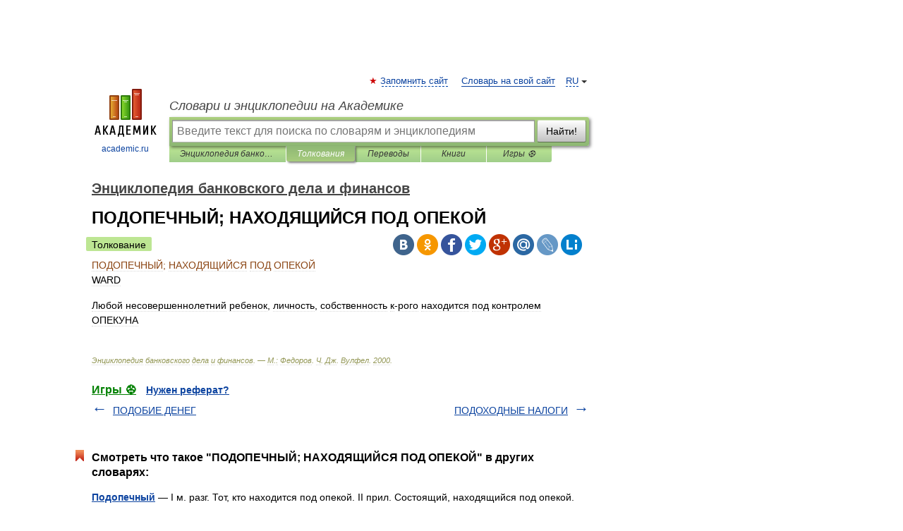

--- FILE ---
content_type: application/javascript; charset=utf-8
request_url: https://fundingchoicesmessages.google.com/f/AGSKWxVgxb10rZ-ezVDCXzvUhgtADoWd8aCgEnyNaeT_HWTZqzfyVyTq83EsmkdSL3dhrzfHUz-UyMPcb_yaiSVBqJXvarF-kIeADF8E56fx3kv1NJnK01MZvpj8N2b0bY_jvftFMfnmjaGIJ_2bkUcknY49TjDwgzIDweTLw7sR1sO9Oh-9M_jeQrVPtXHd/_/adrotator_/banner_view.-rectangle/ad-.com/video-ad-/img/728_90
body_size: -1287
content:
window['c80dc2c4-c243-4694-9497-133ee6aac2d2'] = true;